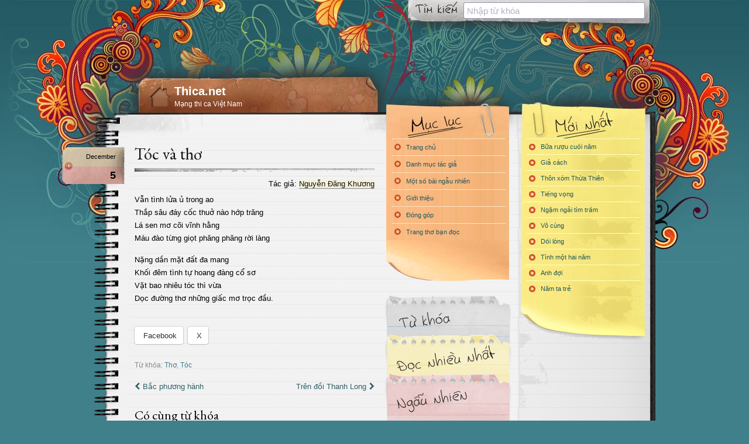

--- FILE ---
content_type: text/html; charset=UTF-8
request_url: https://www.thica.net/2013/12/05/toc-va-tho/
body_size: 12510
content:
<!DOCTYPE html>
<html lang="vi">
<head>
<meta charset="UTF-8" />
<meta property="og:image" content="https://www.thica.net/wp-content/themes/thica/images/fb.jpg" />
<meta property="fb:admins" content="828798885"/>
<meta property="fb:app_id" content="115231588529058"/>
<meta property="fb:pages" content="183596716498" />
<meta name="viewport" content="width=device-width,initial-scale=1">
<meta name="apple-mobile-web-app-capable" content="yes">
<title>Bài thơ &quot;Tóc và thơ&quot; của nhà thơ Nguyễn Đăng Khương - Thica.net</title>
<link rel="alternate" type="application/rss+xml" title="Thica.net RSS Feed" href="https://feeds.feedburner.com/thica" />
<link rel="profile" href="https://gmpg.org/xfn/11" />
<link rel="pingback" href="https://www.thica.net/xmlrpc.php" />
<link rel="shortcut icon" href="/favicon.ico" type="image/x-icon" />

<meta name='robots' content='index, follow, max-image-preview:large, max-snippet:-1, max-video-preview:-1' />

	<!-- This site is optimized with the Yoast SEO plugin v25.6 - https://yoast.com/wordpress/plugins/seo/ -->
	<link rel="canonical" href="https://www.thica.net/2013/12/05/toc-va-tho/" />
	<meta property="og:locale" content="en_US" />
	<meta property="og:type" content="article" />
	<meta property="og:title" content="Bài thơ &quot;Tóc và thơ&quot; của nhà thơ Nguyễn Đăng Khương - Thica.net" />
	<meta property="og:description" content="Vẫn tình lửa ủ trong ao Thắp sâu đáy cốc thuở nào hớp trăng Lá sen mơ cõi vĩnh hằng Máu đào từng giọt phăng phăng rời làng  [...]" />
	<meta property="og:url" content="https://www.thica.net/2013/12/05/toc-va-tho/" />
	<meta property="og:site_name" content="Thica.net" />
	<meta property="article:published_time" content="2013-12-04T23:33:30+00:00" />
	<meta name="author" content="Thica.net" />
	<meta name="twitter:label1" content="Written by" />
	<meta name="twitter:data1" content="Thica.net" />
	<script type="application/ld+json" class="yoast-schema-graph">{"@context":"https://schema.org","@graph":[{"@type":"WebPage","@id":"https://www.thica.net/2013/12/05/toc-va-tho/","url":"https://www.thica.net/2013/12/05/toc-va-tho/","name":"Bài thơ \"Tóc và thơ\" của nhà thơ Nguyễn Đăng Khương - Thica.net","isPartOf":{"@id":"https://www.thica.net/#website"},"datePublished":"2013-12-04T23:33:30+00:00","author":{"@id":"https://www.thica.net/#/schema/person/bb3b5343b79df143988e9f91f1f469f0"},"breadcrumb":{"@id":"https://www.thica.net/2013/12/05/toc-va-tho/#breadcrumb"},"inLanguage":"en-US","potentialAction":[{"@type":"ReadAction","target":["https://www.thica.net/2013/12/05/toc-va-tho/"]}]},{"@type":"BreadcrumbList","@id":"https://www.thica.net/2013/12/05/toc-va-tho/#breadcrumb","itemListElement":[{"@type":"ListItem","position":1,"name":"Home","item":"https://www.thica.net/"},{"@type":"ListItem","position":2,"name":"Tóc và thơ"}]},{"@type":"WebSite","@id":"https://www.thica.net/#website","url":"https://www.thica.net/","name":"Thica.net","description":"Mạng thi ca Việt Nam","potentialAction":[{"@type":"SearchAction","target":{"@type":"EntryPoint","urlTemplate":"https://www.thica.net/?s={search_term_string}"},"query-input":{"@type":"PropertyValueSpecification","valueRequired":true,"valueName":"search_term_string"}}],"inLanguage":"en-US"},{"@type":"Person","@id":"https://www.thica.net/#/schema/person/bb3b5343b79df143988e9f91f1f469f0","name":"Thica.net","image":{"@type":"ImageObject","inLanguage":"en-US","@id":"https://www.thica.net/#/schema/person/image/","url":"https://secure.gravatar.com/avatar/b9611f1bba1aacbe6f5de5856695a202?s=96&d=monsterid&r=g","contentUrl":"https://secure.gravatar.com/avatar/b9611f1bba1aacbe6f5de5856695a202?s=96&d=monsterid&r=g","caption":"Thica.net"},"sameAs":["http://www.thica.net"],"url":"https://www.thica.net/author/admin/"}]}</script>
	<!-- / Yoast SEO plugin. -->


<link rel='dns-prefetch' href='//stats.wp.com' />
<link rel='dns-prefetch' href='//ajax.googleapis.com' />
<link rel='dns-prefetch' href='//cdnjs.cloudflare.com' />
<link rel='dns-prefetch' href='//fonts.googleapis.com' />
<link rel='dns-prefetch' href='//maxcdn.bootstrapcdn.com' />
<link rel="alternate" type="application/rss+xml" title="Thica.net &raquo; Tóc và thơ Comments Feed" href="https://www.thica.net/2013/12/05/toc-va-tho/feed/" />
<script type="text/javascript">
/* <![CDATA[ */
window._wpemojiSettings = {"baseUrl":"https:\/\/s.w.org\/images\/core\/emoji\/15.0.3\/72x72\/","ext":".png","svgUrl":"https:\/\/s.w.org\/images\/core\/emoji\/15.0.3\/svg\/","svgExt":".svg","source":{"concatemoji":"https:\/\/www.thica.net\/wp-includes\/js\/wp-emoji-release.min.js?ver=6.6.4"}};
/*! This file is auto-generated */
!function(i,n){var o,s,e;function c(e){try{var t={supportTests:e,timestamp:(new Date).valueOf()};sessionStorage.setItem(o,JSON.stringify(t))}catch(e){}}function p(e,t,n){e.clearRect(0,0,e.canvas.width,e.canvas.height),e.fillText(t,0,0);var t=new Uint32Array(e.getImageData(0,0,e.canvas.width,e.canvas.height).data),r=(e.clearRect(0,0,e.canvas.width,e.canvas.height),e.fillText(n,0,0),new Uint32Array(e.getImageData(0,0,e.canvas.width,e.canvas.height).data));return t.every(function(e,t){return e===r[t]})}function u(e,t,n){switch(t){case"flag":return n(e,"\ud83c\udff3\ufe0f\u200d\u26a7\ufe0f","\ud83c\udff3\ufe0f\u200b\u26a7\ufe0f")?!1:!n(e,"\ud83c\uddfa\ud83c\uddf3","\ud83c\uddfa\u200b\ud83c\uddf3")&&!n(e,"\ud83c\udff4\udb40\udc67\udb40\udc62\udb40\udc65\udb40\udc6e\udb40\udc67\udb40\udc7f","\ud83c\udff4\u200b\udb40\udc67\u200b\udb40\udc62\u200b\udb40\udc65\u200b\udb40\udc6e\u200b\udb40\udc67\u200b\udb40\udc7f");case"emoji":return!n(e,"\ud83d\udc26\u200d\u2b1b","\ud83d\udc26\u200b\u2b1b")}return!1}function f(e,t,n){var r="undefined"!=typeof WorkerGlobalScope&&self instanceof WorkerGlobalScope?new OffscreenCanvas(300,150):i.createElement("canvas"),a=r.getContext("2d",{willReadFrequently:!0}),o=(a.textBaseline="top",a.font="600 32px Arial",{});return e.forEach(function(e){o[e]=t(a,e,n)}),o}function t(e){var t=i.createElement("script");t.src=e,t.defer=!0,i.head.appendChild(t)}"undefined"!=typeof Promise&&(o="wpEmojiSettingsSupports",s=["flag","emoji"],n.supports={everything:!0,everythingExceptFlag:!0},e=new Promise(function(e){i.addEventListener("DOMContentLoaded",e,{once:!0})}),new Promise(function(t){var n=function(){try{var e=JSON.parse(sessionStorage.getItem(o));if("object"==typeof e&&"number"==typeof e.timestamp&&(new Date).valueOf()<e.timestamp+604800&&"object"==typeof e.supportTests)return e.supportTests}catch(e){}return null}();if(!n){if("undefined"!=typeof Worker&&"undefined"!=typeof OffscreenCanvas&&"undefined"!=typeof URL&&URL.createObjectURL&&"undefined"!=typeof Blob)try{var e="postMessage("+f.toString()+"("+[JSON.stringify(s),u.toString(),p.toString()].join(",")+"));",r=new Blob([e],{type:"text/javascript"}),a=new Worker(URL.createObjectURL(r),{name:"wpTestEmojiSupports"});return void(a.onmessage=function(e){c(n=e.data),a.terminate(),t(n)})}catch(e){}c(n=f(s,u,p))}t(n)}).then(function(e){for(var t in e)n.supports[t]=e[t],n.supports.everything=n.supports.everything&&n.supports[t],"flag"!==t&&(n.supports.everythingExceptFlag=n.supports.everythingExceptFlag&&n.supports[t]);n.supports.everythingExceptFlag=n.supports.everythingExceptFlag&&!n.supports.flag,n.DOMReady=!1,n.readyCallback=function(){n.DOMReady=!0}}).then(function(){return e}).then(function(){var e;n.supports.everything||(n.readyCallback(),(e=n.source||{}).concatemoji?t(e.concatemoji):e.wpemoji&&e.twemoji&&(t(e.twemoji),t(e.wpemoji)))}))}((window,document),window._wpemojiSettings);
/* ]]> */
</script>
<style id='wp-emoji-styles-inline-css' type='text/css'>

	img.wp-smiley, img.emoji {
		display: inline !important;
		border: none !important;
		box-shadow: none !important;
		height: 1em !important;
		width: 1em !important;
		margin: 0 0.07em !important;
		vertical-align: -0.1em !important;
		background: none !important;
		padding: 0 !important;
	}
</style>
<link rel='stylesheet' id='wp-block-library-css' href='https://www.thica.net/wp-includes/css/dist/block-library/style.min.css?ver=6.6.4' type='text/css' media='all' />
<link rel='stylesheet' id='mediaelement-css' href='https://www.thica.net/wp-includes/js/mediaelement/mediaelementplayer-legacy.min.css?ver=4.2.17' type='text/css' media='all' />
<link rel='stylesheet' id='wp-mediaelement-css' href='https://www.thica.net/wp-includes/js/mediaelement/wp-mediaelement.min.css?ver=6.6.4' type='text/css' media='all' />
<style id='jetpack-sharing-buttons-style-inline-css' type='text/css'>
.jetpack-sharing-buttons__services-list{display:flex;flex-direction:row;flex-wrap:wrap;gap:0;list-style-type:none;margin:5px;padding:0}.jetpack-sharing-buttons__services-list.has-small-icon-size{font-size:12px}.jetpack-sharing-buttons__services-list.has-normal-icon-size{font-size:16px}.jetpack-sharing-buttons__services-list.has-large-icon-size{font-size:24px}.jetpack-sharing-buttons__services-list.has-huge-icon-size{font-size:36px}@media print{.jetpack-sharing-buttons__services-list{display:none!important}}.editor-styles-wrapper .wp-block-jetpack-sharing-buttons{gap:0;padding-inline-start:0}ul.jetpack-sharing-buttons__services-list.has-background{padding:1.25em 2.375em}
</style>
<style id='classic-theme-styles-inline-css' type='text/css'>
/*! This file is auto-generated */
.wp-block-button__link{color:#fff;background-color:#32373c;border-radius:9999px;box-shadow:none;text-decoration:none;padding:calc(.667em + 2px) calc(1.333em + 2px);font-size:1.125em}.wp-block-file__button{background:#32373c;color:#fff;text-decoration:none}
</style>
<style id='global-styles-inline-css' type='text/css'>
:root{--wp--preset--aspect-ratio--square: 1;--wp--preset--aspect-ratio--4-3: 4/3;--wp--preset--aspect-ratio--3-4: 3/4;--wp--preset--aspect-ratio--3-2: 3/2;--wp--preset--aspect-ratio--2-3: 2/3;--wp--preset--aspect-ratio--16-9: 16/9;--wp--preset--aspect-ratio--9-16: 9/16;--wp--preset--color--black: #000000;--wp--preset--color--cyan-bluish-gray: #abb8c3;--wp--preset--color--white: #ffffff;--wp--preset--color--pale-pink: #f78da7;--wp--preset--color--vivid-red: #cf2e2e;--wp--preset--color--luminous-vivid-orange: #ff6900;--wp--preset--color--luminous-vivid-amber: #fcb900;--wp--preset--color--light-green-cyan: #7bdcb5;--wp--preset--color--vivid-green-cyan: #00d084;--wp--preset--color--pale-cyan-blue: #8ed1fc;--wp--preset--color--vivid-cyan-blue: #0693e3;--wp--preset--color--vivid-purple: #9b51e0;--wp--preset--gradient--vivid-cyan-blue-to-vivid-purple: linear-gradient(135deg,rgba(6,147,227,1) 0%,rgb(155,81,224) 100%);--wp--preset--gradient--light-green-cyan-to-vivid-green-cyan: linear-gradient(135deg,rgb(122,220,180) 0%,rgb(0,208,130) 100%);--wp--preset--gradient--luminous-vivid-amber-to-luminous-vivid-orange: linear-gradient(135deg,rgba(252,185,0,1) 0%,rgba(255,105,0,1) 100%);--wp--preset--gradient--luminous-vivid-orange-to-vivid-red: linear-gradient(135deg,rgba(255,105,0,1) 0%,rgb(207,46,46) 100%);--wp--preset--gradient--very-light-gray-to-cyan-bluish-gray: linear-gradient(135deg,rgb(238,238,238) 0%,rgb(169,184,195) 100%);--wp--preset--gradient--cool-to-warm-spectrum: linear-gradient(135deg,rgb(74,234,220) 0%,rgb(151,120,209) 20%,rgb(207,42,186) 40%,rgb(238,44,130) 60%,rgb(251,105,98) 80%,rgb(254,248,76) 100%);--wp--preset--gradient--blush-light-purple: linear-gradient(135deg,rgb(255,206,236) 0%,rgb(152,150,240) 100%);--wp--preset--gradient--blush-bordeaux: linear-gradient(135deg,rgb(254,205,165) 0%,rgb(254,45,45) 50%,rgb(107,0,62) 100%);--wp--preset--gradient--luminous-dusk: linear-gradient(135deg,rgb(255,203,112) 0%,rgb(199,81,192) 50%,rgb(65,88,208) 100%);--wp--preset--gradient--pale-ocean: linear-gradient(135deg,rgb(255,245,203) 0%,rgb(182,227,212) 50%,rgb(51,167,181) 100%);--wp--preset--gradient--electric-grass: linear-gradient(135deg,rgb(202,248,128) 0%,rgb(113,206,126) 100%);--wp--preset--gradient--midnight: linear-gradient(135deg,rgb(2,3,129) 0%,rgb(40,116,252) 100%);--wp--preset--font-size--small: 13px;--wp--preset--font-size--medium: 20px;--wp--preset--font-size--large: 36px;--wp--preset--font-size--x-large: 42px;--wp--preset--spacing--20: 0.44rem;--wp--preset--spacing--30: 0.67rem;--wp--preset--spacing--40: 1rem;--wp--preset--spacing--50: 1.5rem;--wp--preset--spacing--60: 2.25rem;--wp--preset--spacing--70: 3.38rem;--wp--preset--spacing--80: 5.06rem;--wp--preset--shadow--natural: 6px 6px 9px rgba(0, 0, 0, 0.2);--wp--preset--shadow--deep: 12px 12px 50px rgba(0, 0, 0, 0.4);--wp--preset--shadow--sharp: 6px 6px 0px rgba(0, 0, 0, 0.2);--wp--preset--shadow--outlined: 6px 6px 0px -3px rgba(255, 255, 255, 1), 6px 6px rgba(0, 0, 0, 1);--wp--preset--shadow--crisp: 6px 6px 0px rgba(0, 0, 0, 1);}:where(.is-layout-flex){gap: 0.5em;}:where(.is-layout-grid){gap: 0.5em;}body .is-layout-flex{display: flex;}.is-layout-flex{flex-wrap: wrap;align-items: center;}.is-layout-flex > :is(*, div){margin: 0;}body .is-layout-grid{display: grid;}.is-layout-grid > :is(*, div){margin: 0;}:where(.wp-block-columns.is-layout-flex){gap: 2em;}:where(.wp-block-columns.is-layout-grid){gap: 2em;}:where(.wp-block-post-template.is-layout-flex){gap: 1.25em;}:where(.wp-block-post-template.is-layout-grid){gap: 1.25em;}.has-black-color{color: var(--wp--preset--color--black) !important;}.has-cyan-bluish-gray-color{color: var(--wp--preset--color--cyan-bluish-gray) !important;}.has-white-color{color: var(--wp--preset--color--white) !important;}.has-pale-pink-color{color: var(--wp--preset--color--pale-pink) !important;}.has-vivid-red-color{color: var(--wp--preset--color--vivid-red) !important;}.has-luminous-vivid-orange-color{color: var(--wp--preset--color--luminous-vivid-orange) !important;}.has-luminous-vivid-amber-color{color: var(--wp--preset--color--luminous-vivid-amber) !important;}.has-light-green-cyan-color{color: var(--wp--preset--color--light-green-cyan) !important;}.has-vivid-green-cyan-color{color: var(--wp--preset--color--vivid-green-cyan) !important;}.has-pale-cyan-blue-color{color: var(--wp--preset--color--pale-cyan-blue) !important;}.has-vivid-cyan-blue-color{color: var(--wp--preset--color--vivid-cyan-blue) !important;}.has-vivid-purple-color{color: var(--wp--preset--color--vivid-purple) !important;}.has-black-background-color{background-color: var(--wp--preset--color--black) !important;}.has-cyan-bluish-gray-background-color{background-color: var(--wp--preset--color--cyan-bluish-gray) !important;}.has-white-background-color{background-color: var(--wp--preset--color--white) !important;}.has-pale-pink-background-color{background-color: var(--wp--preset--color--pale-pink) !important;}.has-vivid-red-background-color{background-color: var(--wp--preset--color--vivid-red) !important;}.has-luminous-vivid-orange-background-color{background-color: var(--wp--preset--color--luminous-vivid-orange) !important;}.has-luminous-vivid-amber-background-color{background-color: var(--wp--preset--color--luminous-vivid-amber) !important;}.has-light-green-cyan-background-color{background-color: var(--wp--preset--color--light-green-cyan) !important;}.has-vivid-green-cyan-background-color{background-color: var(--wp--preset--color--vivid-green-cyan) !important;}.has-pale-cyan-blue-background-color{background-color: var(--wp--preset--color--pale-cyan-blue) !important;}.has-vivid-cyan-blue-background-color{background-color: var(--wp--preset--color--vivid-cyan-blue) !important;}.has-vivid-purple-background-color{background-color: var(--wp--preset--color--vivid-purple) !important;}.has-black-border-color{border-color: var(--wp--preset--color--black) !important;}.has-cyan-bluish-gray-border-color{border-color: var(--wp--preset--color--cyan-bluish-gray) !important;}.has-white-border-color{border-color: var(--wp--preset--color--white) !important;}.has-pale-pink-border-color{border-color: var(--wp--preset--color--pale-pink) !important;}.has-vivid-red-border-color{border-color: var(--wp--preset--color--vivid-red) !important;}.has-luminous-vivid-orange-border-color{border-color: var(--wp--preset--color--luminous-vivid-orange) !important;}.has-luminous-vivid-amber-border-color{border-color: var(--wp--preset--color--luminous-vivid-amber) !important;}.has-light-green-cyan-border-color{border-color: var(--wp--preset--color--light-green-cyan) !important;}.has-vivid-green-cyan-border-color{border-color: var(--wp--preset--color--vivid-green-cyan) !important;}.has-pale-cyan-blue-border-color{border-color: var(--wp--preset--color--pale-cyan-blue) !important;}.has-vivid-cyan-blue-border-color{border-color: var(--wp--preset--color--vivid-cyan-blue) !important;}.has-vivid-purple-border-color{border-color: var(--wp--preset--color--vivid-purple) !important;}.has-vivid-cyan-blue-to-vivid-purple-gradient-background{background: var(--wp--preset--gradient--vivid-cyan-blue-to-vivid-purple) !important;}.has-light-green-cyan-to-vivid-green-cyan-gradient-background{background: var(--wp--preset--gradient--light-green-cyan-to-vivid-green-cyan) !important;}.has-luminous-vivid-amber-to-luminous-vivid-orange-gradient-background{background: var(--wp--preset--gradient--luminous-vivid-amber-to-luminous-vivid-orange) !important;}.has-luminous-vivid-orange-to-vivid-red-gradient-background{background: var(--wp--preset--gradient--luminous-vivid-orange-to-vivid-red) !important;}.has-very-light-gray-to-cyan-bluish-gray-gradient-background{background: var(--wp--preset--gradient--very-light-gray-to-cyan-bluish-gray) !important;}.has-cool-to-warm-spectrum-gradient-background{background: var(--wp--preset--gradient--cool-to-warm-spectrum) !important;}.has-blush-light-purple-gradient-background{background: var(--wp--preset--gradient--blush-light-purple) !important;}.has-blush-bordeaux-gradient-background{background: var(--wp--preset--gradient--blush-bordeaux) !important;}.has-luminous-dusk-gradient-background{background: var(--wp--preset--gradient--luminous-dusk) !important;}.has-pale-ocean-gradient-background{background: var(--wp--preset--gradient--pale-ocean) !important;}.has-electric-grass-gradient-background{background: var(--wp--preset--gradient--electric-grass) !important;}.has-midnight-gradient-background{background: var(--wp--preset--gradient--midnight) !important;}.has-small-font-size{font-size: var(--wp--preset--font-size--small) !important;}.has-medium-font-size{font-size: var(--wp--preset--font-size--medium) !important;}.has-large-font-size{font-size: var(--wp--preset--font-size--large) !important;}.has-x-large-font-size{font-size: var(--wp--preset--font-size--x-large) !important;}
:where(.wp-block-post-template.is-layout-flex){gap: 1.25em;}:where(.wp-block-post-template.is-layout-grid){gap: 1.25em;}
:where(.wp-block-columns.is-layout-flex){gap: 2em;}:where(.wp-block-columns.is-layout-grid){gap: 2em;}
:root :where(.wp-block-pullquote){font-size: 1.5em;line-height: 1.6;}
</style>
<link rel='stylesheet' id='contact-form-7-css' href='https://www.thica.net/wp-content/plugins/contact-form-7/includes/css/styles.css?ver=6.0.6' type='text/css' media='all' />
<link rel='stylesheet' id='algolia-satellite-css' href='https://www.thica.net/wp-content/plugins/search-with-typesense/assets/vendor/css/algolia-satellite.min.css?ver=61e3d5e205d603b7f9da' type='text/css' media='' />
<link rel='stylesheet' id='cm-typesense-frontend-style-css' href='https://www.thica.net/wp-content/plugins/search-with-typesense/build/frontend/style-instant-search.css?ver=61e3d5e205d603b7f9da' type='text/css' media='' />
<link rel='stylesheet' id='wp-pagenavi-css' href='https://www.thica.net/wp-content/plugins/wp-pagenavi/pagenavi-css.css?ver=2.70' type='text/css' media='all' />
<link rel='stylesheet' id='thica-font-eb-garamond-css' href='https://fonts.googleapis.com/css?family=EB+Garamond&#038;subset=latin%2Cvietnamese%2Clatin-ext&#038;ver=1.1.54' type='text/css' media='all' />
<link rel='stylesheet' id='thica-fontawesome-css' href='https://maxcdn.bootstrapcdn.com/font-awesome/4.1.0/css/font-awesome.min.css?ver=1.1.54' type='text/css' media='all' />
<link rel='stylesheet' id='thica-main-css' href='https://www.thica.net/wp-content/themes/thica/style.css?ver=1.1.54' type='text/css' media='all' />
<link rel='stylesheet' id='thica-custom-css' href='https://www.thica.net/wp-content/themes/thica/custom.css?ver=1.1.54' type='text/css' media='all' />
<link rel='stylesheet' id='qtip-css' href='https://www.thica.net/wp-content/themes/thica/css/jquery.qtip.min.css?ver=1.1.54' type='text/css' media='all' />
<link rel='stylesheet' id='sharedaddy-css' href='https://www.thica.net/wp-content/plugins/jetpack/modules/sharedaddy/sharing.css?ver=14.5' type='text/css' media='all' />
<link rel='stylesheet' id='social-logos-css' href='https://www.thica.net/wp-content/plugins/jetpack/_inc/social-logos/social-logos.min.css?ver=14.5' type='text/css' media='all' />
<link rel="https://api.w.org/" href="https://www.thica.net/wp-json/" /><link rel="alternate" title="JSON" type="application/json" href="https://www.thica.net/wp-json/wp/v2/posts/11059" /><link rel="EditURI" type="application/rsd+xml" title="RSD" href="https://www.thica.net/xmlrpc.php?rsd" />
<meta name="generator" content="WordPress 6.6.4" />
<link rel='shortlink' href='https://www.thica.net/?p=11059' />
<link rel="alternate" title="oEmbed (JSON)" type="application/json+oembed" href="https://www.thica.net/wp-json/oembed/1.0/embed?url=https%3A%2F%2Fwww.thica.net%2F2013%2F12%2F05%2Ftoc-va-tho%2F" />
<link rel="alternate" title="oEmbed (XML)" type="text/xml+oembed" href="https://www.thica.net/wp-json/oembed/1.0/embed?url=https%3A%2F%2Fwww.thica.net%2F2013%2F12%2F05%2Ftoc-va-tho%2F&#038;format=xml" />
		<style type="text/css">
						ol.footnotes>li {list-style-type:decimal;}
						ol.footnotes { color:#666666; }
ol.footnotes li { font-size:80%; }
		</style>
			<style>img#wpstats{display:none}</style>
		</head>
<body class="post-template-default single single-post postid-11059 single-format-standard">
<div id="outer">
    <div id="container">
        <div id="search">
            <div id="block-3" class="widget widget_block widget_search"><div class="cm-autocomplete"
     data-id="cm_autocomplete_1"
     data-site_url="https://www.thica.net/?s="
     data-collections="{&quot;post&quot;:&quot;post&quot;,&quot;category&quot;:&quot;category&quot;}"
     data-placeholder="Nhập từ khóa"
     data-settings="[]"
     data-query_by="post_title,post_content"
     data-additional_autocomplete_params="[]"
>
</div></div>        </div>
        <header>
        <hgroup id="title">
            <h1><a href="/">Thica.net</a></h1>
            <h2>Mạng thi ca Việt Nam</h2>
            <a href="#" class="menu"><span></span><span></span><span></span></a>
        </hgroup>
    </div>
    <div id="content">

<div class="col01">
            <ul class="posts">
            <li id="post-11059" class="post-11059 post type-post status-publish format-standard hentry category-nguyen-dang-khuong tag-th tag-toc">
    <article itemscope itemtype="http://schema.org/CreativeWork">
        <header>
            <h1 class="title" itemprop="name">
                <a href="https://www.thica.net/2013/12/05/toc-va-tho/" rel="bookmark" title="Đọc và bình luận bài thơ &quot;Tóc và thơ&quot;">
                    Tóc và thơ                </a>
            </h1>
            <div class="poet">Tác giả: <span itemprop="author"><a href="https://www.thica.net/tac-gia/nguyen-dang-khuong/" rel="author category tag">Nguyễn Đăng Khương</a></span></div>
        </header>
        <div class="post-inner">
            <div class="date-tab">
                <time datetime="2013-12-05 06:33:30"><span class="month">December</span><span class="day">5</span></time>
            </div>
            <div id="content-11059">
                <p>Vẫn tình lửa ủ trong ao<br />Thắp sâu đáy cốc thuở nào hớp trăng<br />Lá sen mơ cõi vĩnh hằng<br />Máu đào từng giọt phăng phăng rời làng</p><p>Nặng dần mặt đất đa mang<br />Khối đêm tình tự hoang đàng cổ sơ<br />Vặt bao nhiêu tóc thì vừa<br />Dọc đường thơ những giấc mơ trọc đầu.</p><div class="sharedaddy sd-sharing-enabled"><div class="robots-nocontent sd-block sd-social sd-social- sd-sharing"><h3 class="sd-title"></h3><div class="sd-content"><ul><li class="share-facebook"><a rel="nofollow noopener noreferrer" data-shared="sharing-facebook-11059" class="share-facebook sd-button" href="https://www.thica.net/2013/12/05/toc-va-tho/?share=facebook" target="_blank" title="Click to share on Facebook" ><span>Facebook</span></a></li><li class="share-x"><a rel="nofollow noopener noreferrer" data-shared="sharing-x-11059" class="share-x sd-button" href="https://www.thica.net/2013/12/05/toc-va-tho/?share=x" target="_blank" title="Click to share on X" ><span>X</span></a></li><li class="share-end"></li></ul></div></div></div>            </div>
        </div>

        <footer>
            <p class="tags">Từ khóa: <a href="https://www.thica.net/the/th%c6%a1/" rel="tag">Thơ</a>, <a href="https://www.thica.net/the/toc/" rel="tag">Tóc</a></p>                <div class="post-nav">
                    <a href="https://www.thica.net/2013/12/05/bac-phuong-hanh/" rel="next">Bắc phương hành</a>                    <a href="https://www.thica.net/2013/12/05/tren-doi-thanh-long/" rel="prev">Trên đồi Thanh Long</a>                    <div class="clear"></div>
                </div>
                        <div class="post-control">
                        </div>
            <div class="clear"></div>
        </footer>

        <aside class="same-tags related">
    <h4>Có cùng từ khóa</h4>
    <ul>
            <li>
            <a href="https://www.thica.net/2017/12/24/dau-tinh/"
                title="Đọc bài thơ &quot;Dấu tình &quot; của nhà thơ Thu Nguyệt">Dấu tình</a>
                của tác giả <a href="https://www.thica.net/tac-gia/thu-nguy%e1%bb%87t/">Thu Nguyệt</a>
        </li>
            <li>
            <a href="https://www.thica.net/2016/04/30/bai-tho-moi-em-theo-vao-cuoc-doi/"
                title="Đọc bài thơ &quot;Bài thơ mời em theo vào cuộc đời &quot; của nhà thơ Phan Tấn Hải">Bài thơ mời em theo vào cuộc đời</a>
                của tác giả <a href="https://www.thica.net/tac-gia/phan-tan-hai/">Phan Tấn Hải</a>
        </li>
            <li>
            <a href="https://www.thica.net/2016/03/08/xuan-y/"
                title="Đọc bài thơ &quot;Xuân ý &quot; của nhà thơ Hồ Dzếnh">Xuân ý</a>
                của tác giả <a href="https://www.thica.net/tac-gia/ho-dzenh/">Hồ Dzếnh</a>
        </li>
            <li>
            <a href="https://www.thica.net/2016/01/22/bao-gio/"
                title="Đọc bài thơ &quot;Bao giờ &quot; của nhà thơ Bùi Giáng">Bao giờ</a>
                của tác giả <a href="https://www.thica.net/tac-gia/bui-giang/">Bùi Giáng</a>
        </li>
            <li>
            <a href="https://www.thica.net/2015/09/08/nhung-bai-tho-bo-quen/"
                title="Đọc bài thơ &quot;Những bài thơ bỏ quên &quot; của nhà thơ Nguyễn Thủy Nguyên">Những bài thơ bỏ quên</a>
                của tác giả <a href="https://www.thica.net/tac-gia/nguyen-thuy-nguyen/">Nguyễn Thủy Nguyên</a>
        </li>
            <li>
            <a href="https://www.thica.net/2015/08/22/toc-3/"
                title="Đọc bài thơ &quot;Tóc &quot; của nhà thơ Lệ Lan">Tóc</a>
                của tác giả <a href="https://www.thica.net/tac-gia/le-lan/">Lệ Lan</a>
        </li>
            <li>
            <a href="https://www.thica.net/2015/07/01/em-gay-nhu-lieu-trong-tho-co/"
                title="Đọc bài thơ &quot;Em gầy như liễu trong thơ cổ &quot; của nhà thơ Nguyên Sa">Em gầy như liễu trong thơ cổ</a>
                của tác giả <a href="https://www.thica.net/tac-gia/nguyen-sa/">Nguyên Sa</a>
        </li>
            <li>
            <a href="https://www.thica.net/2015/05/09/giac-mo-cua-anh-he/"
                title="Đọc bài thơ &quot;Giấc mơ của anh hề &quot; của nhà thơ Lưu Quang Vũ">Giấc mơ của anh hề</a>
                của tác giả <a href="https://www.thica.net/tac-gia/luu-quang-vu/">Lưu Quang Vũ</a>
        </li>
            <li>
            <a href="https://www.thica.net/2015/05/08/toc-may-ngay-cu/"
                title="Đọc bài thơ &quot;Tóc mây ngày cũ &quot; của nhà thơ Đỗ Quang Vinh">Tóc mây ngày cũ</a>
                của tác giả <a href="https://www.thica.net/tac-gia/do-quang-vinh/">Đỗ Quang Vinh</a>
        </li>
            <li>
            <a href="https://www.thica.net/2015/04/25/soi-toc-ben-troi/"
                title="Đọc bài thơ &quot;Sợi tóc bên trời &quot; của nhà thơ Từ Kế Tường">Sợi tóc bên trời</a>
                của tác giả <a href="https://www.thica.net/tac-gia/tu-ke-tuong/">Từ Kế Tường</a>
        </li>
        </ul>
</aside>
<h4>Bình luận</h4>

<div class="fb-comments" data-href="https://www.thica.net/2013/12/05/toc-va-tho/" data-num-posts="10" data-width="100%"></div>


<!-- You can start editing here. -->

  		<!-- If comments are open, but there are no comments. -->

	 



<form action="/wp-comments-post.php" method="post" id="commentform">
<p><label for="author"><span class="name">Tên:</span></label> <input type="text" required name="author" id="author" value="" size="22" tabindex="2" class="comment-field" /></p>
<p><label for="email"><span class="email">Email:</span></label> <input type="email" required name="email" id="email" value="" size="22" tabindex="3" class="comment-field" />
<p><label for="url"><span class="website">Trang web:</span></label> <input type="url" name="url" id="url" value="" size="22" tabindex="4" class="comment-field" />
<span class="txt-website-example">ví dụ: http://www.example.com</span></p>
<p>
    <span class="comments">Lời bình:</span>
    (Vui lòng gõ tiếng Việt có dấu) <br />
    <textarea name="comment" id="comment" rows="10" tabindex="1" class="comment-box"></textarea></p>
<!--<p><small><strong>XHTML:</strong> You can use these tags: &lt;a href=&quot;&quot; title=&quot;&quot;&gt; &lt;abbr title=&quot;&quot;&gt; &lt;acronym title=&quot;&quot;&gt; &lt;b&gt; &lt;blockquote cite=&quot;&quot;&gt; &lt;cite&gt; &lt;code&gt; &lt;del datetime=&quot;&quot;&gt; &lt;em&gt; &lt;i&gt; &lt;q cite=&quot;&quot;&gt; &lt;s&gt; &lt;strike&gt; &lt;strong&gt; </small></p>-->
<p><input name="submit" type="submit" id="submit" class="btnComment" tabindex="5" value="Gửi lời bình &raquo;" />
<input type="hidden" name="comment_post_ID" value="11059" />
</p>
<p style="display: none;"><input type="hidden" id="akismet_comment_nonce" name="akismet_comment_nonce" value="6035fbe948" /></p><p style="display: none !important;" class="akismet-fields-container" data-prefix="ak_"><label>&#916;<textarea name="ak_hp_textarea" cols="45" rows="8" maxlength="100"></textarea></label><input type="hidden" id="ak_js_1" name="ak_js" value="175"/><script>document.getElementById( "ak_js_1" ).setAttribute( "value", ( new Date() ).getTime() );</script></p></form>

    </article>
</li>
        </ul>

    </div>

<div class="side-columns">
    <div class="col02">
        <div class="pages">
            <ul>
                <div class="menu-main-menu-container"><ul id="menu-main-menu" class="menu"><li id="menu-item-13298" class="menu-item menu-item-type-custom menu-item-object-custom menu-item-13298"><a href="/">Trang chủ</a></li>
<li id="menu-item-13294" class="menu-item menu-item-type-post_type menu-item-object-page menu-item-13294"><a href="https://www.thica.net/tac-gia/">Danh mục tác giả</a></li>
<li id="menu-item-13293" class="menu-item menu-item-type-post_type menu-item-object-page menu-item-13293"><a href="https://www.thica.net/ngau-nhien/">Một số bài ngẫu nhiên</a></li>
<li id="menu-item-13297" class="menu-item menu-item-type-post_type menu-item-object-page menu-item-13297"><a href="https://www.thica.net/about/">Giới thiệu</a></li>
<li id="menu-item-13296" class="menu-item menu-item-type-post_type menu-item-object-page menu-item-13296"><a href="https://www.thica.net/?page_id=139">Đóng góp</a></li>
<li id="menu-item-13299" class="menu-item menu-item-type-custom menu-item-object-custom menu-item-13299"><a href="http://i.thica.net">Trang thơ bạn đọc</a></li>
</ul></div>            </ul>
        </div>
        <div class="pages-bottom"></div>

        <div id="sidebarTabs">
            <div id="headers">
                <a href="#divTags" class="tab-header tab-header-tags">Từ khóa</a>
                <a href="#divMostRead" class="tab-header tab-header-most-read">Đọc nhiều nhất</a>
                <a href="#divRandom" class="tab-header tab-header-active tab-header-random-posts">Ngẫu Nhiên</a>
            </div>
            <div id="tabs">
                <div id="divTags" class="tab-content">
                    <div class="content">
                        <a style="font-size:12px" href="https://www.thica.net/the/bu%e1%bb%95i-chi%e1%bb%81u/" target="_self">Buổi chiều</a> <a style="font-size:12px" href="https://www.thica.net/the/chia-ly/" target="_self">Chia ly</a> <a style="font-size:12px" href="https://www.thica.net/the/chien-tranh/" target="_self">Chiến tranh</a> <a style="font-size:12px" href="https://www.thica.net/the/con-nguoi/" target="_self">Con người</a> <a style="font-size:22px" href="https://www.thica.net/the/cu%e1%bb%99c-d%e1%bb%9di/" target="_self">Cuộc đời</a> <a style="font-size:12px" href="https://www.thica.net/the/cai-ch%e1%ba%bft/" target="_self">Cái chết</a> <a style="font-size:18px" href="https://www.thica.net/the/hoai-ni%e1%bb%87m/" target="_self">Hoài niệm</a> <a style="font-size:12px" href="https://www.thica.net/the/ha-n%e1%bb%99i/" target="_self">Hà Nội</a> <a style="font-size:12px" href="https://www.thica.net/the/k%e1%bb%89-ni%e1%bb%87m/" target="_self">Kỉ niệm</a> <a style="font-size:12px" href="https://www.thica.net/the/mua-thu/" target="_self">Mùa thu</a> <a style="font-size:12px" href="https://www.thica.net/the/mua-xuan/" target="_self">Mùa xuân</a> <a style="font-size:12px" href="https://www.thica.net/the/m%c6%b0a/" target="_self">Mưa</a> <a style="font-size:12px" href="https://www.thica.net/the/m%e1%ba%b9/" target="_self">Mẹ</a> <a style="font-size:12px" href="https://www.thica.net/the/ng%c6%b0%e1%bb%9di-linh/" target="_self">Người lính</a> <a style="font-size:16px" href="https://www.thica.net/the/n%e1%bb%97i-bu%e1%bb%93n/" target="_self">Nỗi buồn</a> <a style="font-size:14px" href="https://www.thica.net/the/n%e1%bb%97i-nh%e1%bb%9b/" target="_self">Nỗi nhớ</a> <a style="font-size:12px" href="https://www.thica.net/the/noi-dau/" target="_self">Nỗi đau</a> <a style="font-size:20px" href="https://www.thica.net/the/que-h%c6%b0%c6%a1ng/" target="_self">Quê hương</a> <a style="font-size:12px" href="https://www.thica.net/the/song/" target="_self">Sông</a> <a style="font-size:12px" href="https://www.thica.net/the/tan-v%e1%bb%a1/" target="_self">Tan vỡ</a> <a style="font-size:12px" href="https://www.thica.net/the/tho-pho-nhac/" target="_self">Thơ phổ nhạc</a> <a style="font-size:12px" href="https://www.thica.net/the/th%c6%a1-sach-giao-khoa/" target="_self">Thơ sách giáo khoa</a> <a style="font-size:12px" href="https://www.thica.net/the/tro-ve/" target="_self">Trở về</a> <a style="font-size:12px" href="https://www.thica.net/the/tu%e1%bb%95i-th%c6%a1/" target="_self">Tuổi thơ</a> <a style="font-size:12px" href="https://www.thica.net/the/tu%e1%bb%95i-tr%e1%ba%bb/" target="_self">Tuổi trẻ</a> <a style="font-size:24px" href="https://www.thica.net/the/tinh-yeu/" target="_self">Tình yêu</a> <a style="font-size:12px" href="https://www.thica.net/the/viet-nam/" target="_self">Việt Nam</a> <a style="font-size:12px" href="https://www.thica.net/the/xa-cach/" target="_self">Xa cách</a> <a style="font-size:12px" href="https://www.thica.net/the/dem/" target="_self">Đêm</a> <a style="font-size:12px" href="https://www.thica.net/the/d%e1%ba%a5t-n%c6%b0%e1%bb%9bc/" target="_self">Đất nước</a>                    </div>
                    <span class="footer"></span>
                </div>

                <div id="divMostRead" class="tab-content">
                    <div class="content"><ul><li><a href="https://www.thica.net/2008/03/20/song/">Sóng (201567)</a></li><li><a href="https://www.thica.net/2008/02/11/bai-th%c6%a1-doi-dep/">Bài thơ đôi dép (156168)</a></li><li><a href="https://www.thica.net/2008/07/14/h%e1%ba%a1t-g%e1%ba%a1o-lang-ta/">Hạt gạo làng ta (123470)</a></li><li><a href="https://www.thica.net/2009/09/05/nguoi-dan-ba-thu-hai/">Người đàn bà thứ hai (101714)</a></li><li><a href="https://www.thica.net/2009/09/06/nhung-phut-xao-long/">Những phút xao lòng (51816)</a></li><li><a href="https://www.thica.net/2008/02/04/mau-tim-hoa-sim/">Màu tím hoa sim (48457)</a></li><li><a href="https://www.thica.net/2008/02/04/b%e1%ba%bfp-l%e1%bb%ada/">Bếp lửa (46130)</a></li><li><a href="https://www.thica.net/2008/05/05/co-khi-nao/">Có khi nào (41404)</a></li><li><a href="https://www.thica.net/2008/02/04/m%e1%ba%b9-c%e1%bb%a7a-anh/">Mẹ của anh (40811)</a></li><li><a href="https://www.thica.net/2009/07/17/que-huong-te-hanh/">Quê hương (35176)</a></li></ul></div>
                    <span class="footer"></span>
                </div>

                <div id="divRandom" class="tab-content tab-content-active">
                    <div class="content"><a href="#" class="random-trigger" style="display:none">Một số bài thơ khác
                            &raquo;</a></div>
                    <span class="footer"></span>
                </div>
            </div>
        </div>

        <div class="side-meta">
            <ul>
                                <li>
                    <a rel="nofollow" href="https://www.thica.net/wp-login.php">Log in</a>                </li>
                            </ul>
        </div>


    </div>
    <div class="col03">
        <div class="recent-posts">
                                        <ul>
                    <li><a href="https://www.thica.net/2026/01/03/bua-ruou-cuoi-nam/">Bữa rượu cuối năm</a></li>
                </ul>
                            <ul>
                    <li><a href="https://www.thica.net/2025/11/19/gia-cach/">Giả cách</a></li>
                </ul>
                            <ul>
                    <li><a href="https://www.thica.net/2025/09/09/thon-xom-thua-thien/">Thôn xóm Thừa Thiên</a></li>
                </ul>
                            <ul>
                    <li><a href="https://www.thica.net/2025/03/19/tieng-vong/">Tiếng vọng</a></li>
                </ul>
                            <ul>
                    <li><a href="https://www.thica.net/2025/01/10/ngam-ngai-tim-tram/">Ngậm ngải tìm trầm</a></li>
                </ul>
                            <ul>
                    <li><a href="https://www.thica.net/2025/01/10/vo-cung/">Vô cùng</a></li>
                </ul>
                            <ul>
                    <li><a href="https://www.thica.net/2024/11/04/doi-long/">Dối lòng</a></li>
                </ul>
                            <ul>
                    <li><a href="https://www.thica.net/2024/09/20/tinh-mot-hai-nam/">Tình một hai năm</a></li>
                </ul>
                            <ul>
                    <li><a href="https://www.thica.net/2024/09/19/anh-doi/">Anh đợi</a></li>
                </ul>
                            <ul>
                    <li><a href="https://www.thica.net/2024/09/19/nam-ta-tre/">Năm ta trẻ</a></li>
                </ul>
                    </div>


        <div class="postit-bottom"></div>

        <div id="widgets">
                    </div>


            </div>
    <br clear="all" />
            </div>
            <br clear="all" />
        </div>

        <div id="footer-holder">
            <div class="footer">&copy; <a href="/">Thica.net</a> từ 2008 đến nay<br />
            <a href="/">Sử dụng <a href="http://www.notepadchaos.com">theme "Notepad Chaos v2"</a>.</div>
            <span class="evaneckard">
                <a href="http://www.evaneckard.com">Evan Eckard Design</a>
            </span>
            <span class="smashing">
                <a href="http://www.smashingmagazine.com">Smashing Magazine</a>
            </span>
            <span class="rss">
                <a href="http://feeds.feedburner.com/thica">RSS</a>
            </span>
        </div>
    </div>
</div>
<div id="fb-root"></div>
<script type="text/template" id="tplTh">
    <div class="th-wrapper">
        <div class="content"><%= post.content %></div>
        <footer>
            <a href="<%= post.origin.url %>"><%= post.origin.title %></a> -
            <a href="<%= post.author.url %>"><%= post.author.name %></a>
        </footer>
    </div>
</script>
<script type="text/template" id="tplRand">
    <div class="rand-wrapper">
        <ul>
        <% _.forEach (posts, function(post) { %>
            <li><a href="<%= post.url %>"><%= post.title %></a></li>
        <% }); %>
        </ul>

        <a href="#" id="randomGetter" style="padding: 7px 0 0 38px">Một số bài khác &raquo;</a>
    </div>
</script>
<script type="text/html" id="tmpl-cmswt-Result-itemTemplate--default">
    <# if(data.taxonomy === undefined){ #>
    <div class="hit-header">
        <# var imageHTML = '';
        if(data.post_thumbnail_html !== undefined && data.post_thumbnail_html !== ''){
        imageHTML = data.post_thumbnail_html
        }else if(data.post_thumbnail !== undefined && data.post_thumbnail !== ''){
        imageHTML = `<img src="${data.post_thumbnail}"
                          alt="${data.post_title}"
                          class="ais-Hit-itemImage"
        />`
        }
        else{
        imageHTML = `<img src="https://www.thica.net/wp-content/plugins/search-with-typesense/assets/images/placeholder-300x300.jpg"
                          alt="${data.post_title}"
                          class="ais-Hit-itemImage"
        />`
        }
        #>
        <# if(imageHTML !== ''){ #>
        <a href="{{{data._highlightResult.permalink.value}}}" class="hit-header--link" rel="nofollow noopener">{{{imageHTML}}}</a>
        <# } #>
    </div>
    <# } #>
    <div class="hit-content">
        <# if(data._highlightResult.permalink !== undefined ) { #>
        <a href="{{{data._highlightResult.permalink.value}}}" class="hit-contentLink" rel="nofollow noopener"><h5 class="title">
                {{{data.formatted.post_title}}}</h5></a>
        <# } #>
        <# if( data.post_type === 'post' ) { #>
        <div class="hit-meta">
            <span class="posted-by">
                By {{data.post_author}}
            </span>
            <span class="posted-on">
                <time datetime="">{{data.formatted.postedDate}}</time>
            </span>
            <# if ( Object.keys(data.formatted.cats).length > 0 ) { #>
            <div class="hit-cats">
                <# for ( let key in data.formatted.cats ) { #>
                <div class="hit-cat"><a href="{{{data.formatted.cats[key]}}}">{{{key}}}</a>,</div>
                <# } #>
            </div>
            <# } #>
        </div>
        <# } #>
        <div class="hit-description">{{{data.formatted.post_content}}}</div>
        <div class="hit-link">
            <a href="{{data.permalink}}">Read More...</a>
        </div>
    </div>
</script><script type="text/html" id="tmpl-cmswt-NoSearchResults-default">
    <div class="cmswt-noSearchResults cmswt-NoSearchResults-default">
		No results found    </div>
</script><script type="text/html" id="tmpl-cm-autocomplete">
    <div class="aa-ItemWrapper">
        <div class="aa-ItemContent">
            <div class="aa-ItemIcon aa-ItemIcon--alignTop">
                <# if ( data.document.post_thumbnail !== '' && data.document.post_thumbnail !== undefined ) { #>
                <img
                        src="{{{data.document.post_thumbnail}}}"
                        alt="{{data.document.post_title}}"
                        width="40"
                        height="40"
                />
                <# } else { #>
                <img
                        src="https://www.thica.net/wp-content/plugins/search-with-typesense/assets/placeholder.jpg"
                        alt="{{data.document.post_title}}"
                        width="40"
                        height="40"
                />
                <# } #>

            </div>
            <div class="aa-ItemContentBody">
                <div class="aa-ItemContentTitle">
                    {{{data.formatted.post_title}}}
                </div>
                <div class="aa-ItemContentDescription">
                    {{data.formatted.sliced_content}}
                </div>
            </div>

        </div>
    </div>
</script><script type="text/html" id="tmpl-cm-autocomplete-header">
    <h5>{{{data.name}}}</h5>
</script><script type="text/html"
        id="tmpl-cm-autocomplete-no-results-found">No Results Found</script><script type="text/javascript" src="https://www.thica.net/wp-includes/js/dist/hooks.min.js?ver=2810c76e705dd1a53b18" id="wp-hooks-js"></script>
<script type="text/javascript" src="https://www.thica.net/wp-includes/js/dist/i18n.min.js?ver=5e580eb46a90c2b997e6" id="wp-i18n-js"></script>
<script type="text/javascript" id="wp-i18n-js-after">
/* <![CDATA[ */
wp.i18n.setLocaleData( { 'text direction\u0004ltr': [ 'ltr' ] } );
/* ]]> */
</script>
<script type="text/javascript" src="https://www.thica.net/wp-content/plugins/contact-form-7/includes/swv/js/index.js?ver=6.0.6" id="swv-js"></script>
<script type="text/javascript" id="contact-form-7-js-before">
/* <![CDATA[ */
var wpcf7 = {
    "api": {
        "root": "https:\/\/www.thica.net\/wp-json\/",
        "namespace": "contact-form-7\/v1"
    }
};
/* ]]> */
</script>
<script type="text/javascript" src="https://www.thica.net/wp-content/plugins/contact-form-7/includes/js/index.js?ver=6.0.6" id="contact-form-7-js"></script>
<script type="text/javascript" id="jetpack-stats-js-before">
/* <![CDATA[ */
_stq = window._stq || [];
_stq.push([ "view", JSON.parse("{\"v\":\"ext\",\"blog\":\"3122721\",\"post\":\"11059\",\"tz\":\"7\",\"srv\":\"www.thica.net\",\"j\":\"1:14.5\"}") ]);
_stq.push([ "clickTrackerInit", "3122721", "11059" ]);
/* ]]> */
</script>
<script type="text/javascript" src="https://stats.wp.com/e-202604.js" id="jetpack-stats-js" defer="defer" data-wp-strategy="defer"></script>
<script type="text/javascript" src="https://ajax.googleapis.com/ajax/libs/jquery/1.10.2/jquery.min.js?ver=1.1.54" id="jquery-js"></script>
<script type="text/javascript" src="https://www.thica.net/wp-content/themes/thica/js/main.js?ver=1.1.54" id="thica-main-js"></script>
<script type="text/javascript" src="https://cdnjs.cloudflare.com/ajax/libs/qtip2/2.2.0/jquery.qtip.min.js?ver=2.2.0" id="qtip-js"></script>
<script type="text/javascript" src="https://www.thica.net/wp-includes/js/underscore.min.js?ver=1.13.4" id="underscore-js"></script>
<script type="text/javascript" src="https://www.thica.net/wp-includes/js/dist/vendor/lodash.min.js?ver=4.17.21" id="lodash-js"></script>
<script type="text/javascript" id="lodash-js-after">
/* <![CDATA[ */
window.lodash = _.noConflict();
/* ]]> */
</script>
<script type="text/javascript" id="wp-util-js-extra">
/* <![CDATA[ */
var _wpUtilSettings = {"ajax":{"url":"\/wp-admin\/admin-ajax.php"}};
/* ]]> */
</script>
<script type="text/javascript" src="https://www.thica.net/wp-includes/js/wp-util.min.js?ver=6.6.4" id="wp-util-js"></script>
<script type="text/javascript" id="cm-typesense-autocomplete-js-extra">
/* <![CDATA[ */
var cm_typesense_autocomplete_default_settings = {"debug":"","search_api_key":"Md5qCUjZcjAcDGP1R6Z0TfX1afCtT4kq","port":"443","node":"search.thica.net","protocol":"https:\/\/","enabled_post_types":["post","category"],"available_post_types":{"post":{"label":"Posts","value":"post"},"page":{"label":"Pages","value":"page"},"category":{"label":"Category","value":"category","type":"taxonomy"}},"search_config":{"post_type":{"post":{"label":"Th\u01a1","max_suggestions":"5"},"category":{"label":"T\u00e1c gi\u1ea3","max_suggestions":"3"}},"taxonomy":{"category":"Categories"}},"hijack_wp_search__type":"autocomplete","autocomplete_input_delay":"300","autocomplete_submit_action":"keep_open","elementor_edit_mode":"false"};
/* ]]> */
</script>
<script type="text/javascript" src="https://www.thica.net/wp-content/plugins/search-with-typesense//build/frontend/autocomplete.js?ver=a556fdfc4d72b438e7d3" id="cm-typesense-autocomplete-js"></script>
<script defer type="text/javascript" src="https://www.thica.net/wp-content/plugins/akismet/_inc/akismet-frontend.js?ver=1762982398" id="akismet-frontend-js"></script>
<script defer src="https://static.cloudflareinsights.com/beacon.min.js/vcd15cbe7772f49c399c6a5babf22c1241717689176015" integrity="sha512-ZpsOmlRQV6y907TI0dKBHq9Md29nnaEIPlkf84rnaERnq6zvWvPUqr2ft8M1aS28oN72PdrCzSjY4U6VaAw1EQ==" data-cf-beacon='{"version":"2024.11.0","token":"1e65a78c744944c2bd2b645a68530e8a","r":1,"server_timing":{"name":{"cfCacheStatus":true,"cfEdge":true,"cfExtPri":true,"cfL4":true,"cfOrigin":true,"cfSpeedBrain":true},"location_startswith":null}}' crossorigin="anonymous"></script>
</body>
</html>
